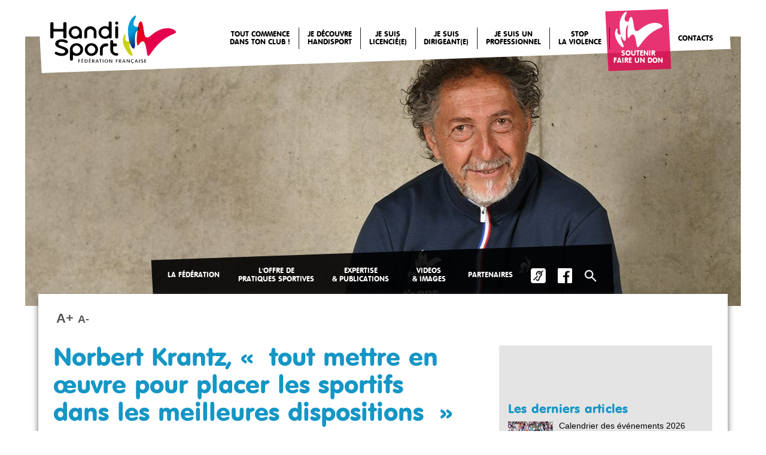

--- FILE ---
content_type: text/html; charset=UTF-8
request_url: https://www.handisport.org/norbert-krantz-tout-est-mis-en-oeuvre-pour-placer-les-sportifs-dans-les-meilleures-dispositions/
body_size: 16578
content:

<!DOCTYPE html>
<!--[if IE 7]>
<html class="ie ie7" lang="fr-FR">
<![endif]-->
<!--[if IE 8]>
<html class="ie ie8" lang="fr-FR">
<![endif]-->
<!--[if !(IE 7) | !(IE 8)  ]><!-->
<html lang="fr-FR">
<!--<![endif]-->
<head>
    <meta charset="UTF-8" />
    <title>Norbert Krantz, « tout mettre en œuvre pour placer les sportifs dans les meilleures dispositions » | Handisport.org</title>
	<link rel="stylesheet" href="https://www.handisport.org/wp-content/themes/handisport/css/bootstrap-theme.min.css">
    <link rel="stylesheet" href="https://www.handisport.org/wp-content/themes/handisport/css/bootstrap.min.css">
 	<link rel="stylesheet" href="https://www.handisport.org/wp-content/themes/handisport/css/style.css" />
    	    <!--<script src="https://www.handisport.org/wp-content/themes/handisport/js/vendor/modernizr-2.6.2.min.js"></script>-->
<script src="https://platform.twitter.com/widgets.js" async></script>
    <script src="https://www.handisport.org/wp-content/themes/handisport/js/jquery-1.9.0.min.js"></script>
    <script src="https://www.handisport.org/wp-content/themes/handisport/js/superfish.js"></script>
    <script src="https://www.handisport.org/wp-content/themes/handisport/js/main.js"></script>
    <script src="https://www.handisport.org/wp-content/themes/handisport/js/responsiveslides.min.js"></script>
    
    <script type="text/javascript">
<!--
   window.rsConf = {general: {usePost: true}};
//-->
</script>

   <!-- 
 <script src="http://f1.eu.readspeaker.com/script/7911/ReadSpeaker.js?pids=embhl" type="text/javascript"></script>
    
 -->
	<script type='text/javascript' src='https://www.handisport.org/wp-content/themes/handisport/js/colorbox/colorbox.css'></script>
    <script type='text/javascript' src='https://www.handisport.org/wp-content/themes/handisport/js/colorbox/jquery.colorbox-min.js?ver=3.8.3'></script>
   	<script src="https://www.handisport.org/wp-content/themes/handisport/js/bootstrap.min.js"></script>
</head>



<!-- Google tag (gtag.js) -->
<script async src="https://www.googletagmanager.com/gtag/js?id=G-7NBN40VLLC"></script>
<script>
  window.dataLayer = window.dataLayer || [];
  function gtag(){dataLayer.push(arguments);}
  gtag('js', new Date());

  gtag('config', 'G-7NBN40VLLC');
</script>




  <body class="post-template-default single single-post postid-104370 single-format-standard"> 
        <!--[if lt IE 7]>
            <p class="chromeframe">You are using an <strong>outdated</strong> browser. Please <a href="http://browsehappy.com/">upgrade your browser</a> or <a href="http://www.google.com/chromeframe/?redirect=true">activate Google Chrome Frame</a> to improve your experience.</p>
        <![endif]-->
        
        <!--tag hop-->
<img src="https://secure.adnxs.com/px?id=1111281&seg=17806830&t=2" width="1" height="1" />
<img src="https://bcp.crwdcntrl.net/5/c=11219/b=65596124" width="1" height="1"/>


        <!-- Add your site or application content here -->
        <div class="derotated fond blue visible-lg visible-md"></div>
        <div class="derotated fond green visible-lg visible-md"></div>
        <div class="rotated fond red visible-lg visible-md"></div>
        <div class="derotated fond purple visible-lg visible-md"></div>
        <div class="nav_bck rotated visible-lg visible-md"></div>

 

     <!-- 
   <nav class="navbar navbar-default navbar-static-top hidden-lg hidden-md bgfff" role="navigation">
			<div class="container-fluid">
				<!~~ Brand and toggle get grouped for better mobile display ~~>
				<div class="navbar-header">
				<button type="button" class="navbar-toggle" data-toggle="collapse" data-target="#bs-example-navbar-collapse-1">
					<span class="sr-only">Toggle navigation</span>
					<span class="icon-bar"></span>
					<span class="icon-bar"></span>
					<span class="icon-bar"></span>
				</button>
		  <a class="navbar-brand" href="https://www.handisport.org/"><img alt="Logo Fédération Française Handisport - Retour à l'accueil" src="https://www.handisport.org/wp-content/themes/handisport/img/logohome.png"></a>
		</div>

				<!~~ Collect the nav links, forms, and other content for toggling ~~>
				<div class="collapse navbar-collapse" id="bs-example-navbar-collapse-1">
		  <ul class="nav navbar-nav">

			<li><a href="https://www.handisport.org/bienvenue/">Tout commence<br>dans ton club !</a></li><li class="dropdown">
							  <a href="#" class="dropdown-toggle" data-toggle="dropdown">Je découvre<br />handisport <b class="caret"></b></a>
							  <ul class="dropdown-menu"><li><a href="https://www.handisport.org/rejoindrehandisport/">Pratiquer dans un club</a></li><li><a href="https://www.handisport.org/tous-les-sports/">Les sports</a></li><li><a href="https://trouvetonparasport.france-paralympique.fr/">Trouve ton parasport (CPSF)</a></li><li><a href="https://www.handisport.org/je-suis-un-parent/">Activités pour les enfants</a></li><li><a href="http://annuaire.handisport.org">Contacter mon comité handisport</a></li><li><a href="https://form.jotform.com/250553351017347">Devenir bénévole</a></li><li><a href="http://www.ffsa.asso.fr/">Handicap mental ou psychique</a></li></ul>
							</li><li class="dropdown">
							  <a href="#" class="dropdown-toggle" data-toggle="dropdown">Je suis<br />licencié(e) <b class="caret"></b></a>
							  <ul class="dropdown-menu"><li><a href="https://www.handisport.org/category/actualite/">Mon actualité handisport</a></li><li><a href="https://calendrier.handisport.org/">Mes compétitions et événements</a></li><li><a href="https://annuaire.handisport.org/">Les structures FFH autour de chez moi</a></li><li><a href="https://www.handisport.org/materiel/">M'équiper en matériel</a></li><li><a href="https://guide.handisport.org/catalogues/index.html#page/78-79">Me faire classifier</a></li><li><a href="https://www.formation-handisport.org/">Me former</a></li><li><a href="https://www.handisport.org/signalement/">Je suis victime ou témoin de violences</a></li></ul>
							</li><li class="dropdown">
							  <a href="#" class="dropdown-toggle" data-toggle="dropdown">Je suis<br>dirigeant(e) <b class="caret"></b></a>
							  <ul class="dropdown-menu"><li><a href="http://extranet.handisport.org">Mon espace extranet</a></li><li><a href="https://www.handisport.org/affiliations-licences-2025-2026/">Affiliations & Licences 2025 - 2026</a></li><li><a href="https://www.handisport.org/kitaffichesffh-rentree2025/">Kit Affiches Clubs</a></li><li><a href="https://www.handisport.org/simplifiez-la-gestion-de-votre-association-avec-helloasso/">Outils de gestion HelloAsso</a></li><li><a href="https://www.handisport.org/aides-financieres/">Aides financières et DVT</a></li><li><a href="https://www.formation-handisport.org/">Formations</a></li><li><a href="https://extranet.handisport.org/documents/ressources">Centre ressources</a></li><li><a href="https://www.handisport.org/materiel/">Matériel sportif adapté</a></li><li><a href="https://www.handisport.org/je-suis-un-club/">Violences : comment agir ?</a></li></ul>
							</li><li class="dropdown">
							  <a href="#" class="dropdown-toggle" data-toggle="dropdown">Je suis un<br />professionnel <b class="caret"></b></a>
							  <ul class="dropdown-menu"><li><a href="https://www.handisport.org/je-suis-un-moniteur-entraineur/">Moniteur/entraîneur</a></li><li><a href="https://www.handisport.org/peps/">Cadre en établissement médico social</a></li><li><a href="https://www.handisport.org/je-suis-un-enseignant/">Enseignant EPS</a></li><li><a href="https://www.handisport.org/services-communication-media/">Journaliste</a></li><li><a href="https://www.handisport.org/services-marketing-partenariat/">Devenir partenaire</a></li><li><a href="https://www.helloasso.com/associations/federation-francaise-handisport/formulaires/3">Faire un don</a></li><li><a href="https://www.handisport.org/sensibilisation-entreprises/">Organiser une sensibilisation en entreprises</a></li><li><a href="https://www.handisport.org/appel-doffres/">Appel d’offres</a></li><li><a href="https://www.handisport.org/signalement/">Lutte contre les violences et comportements déviants</a></li></ul>
							</li><li class="dropdown">
							  <a href="https://www.handisport.org/signalement/" class="dropdown-toggle" data-toggle="dropdown">STOP<BR>LA VIOLENCE <b class="caret"></b></a>
							  <ul class="dropdown-menu"><li><a href="https://www.handisport.org/signalement/">Lutte contre les violences et comportements déviants</a></li><li><a href="https://www.handisport.org/jesuisvictime/">Je suis victime</a></li><li><a href="https://www.handisport.org/je-suis-temoin/">Je suis témoin</a></li><li><a href="https://www.handisport.org/je-suis-un-club/">Je suis un club</a></li></ul>
							</li><li class="dropdown">
							  <a href="https://www.handisport.org/soutenez-handisport-faites-un-don-pour-un-sport-plus-inclusif/" class="dropdown-toggle" data-toggle="dropdown">SOUTENIR<br />FAIRE UN DON <b class="caret"></b></a>
							  <ul class="dropdown-menu"><li><a href="https://www.handisport.org/soutenez-handisport-faites-un-don-pour-un-sport-plus-inclusif/">Faire un don pour un sport plus inclusif</a></li><li><a href="https://www.helloasso.com/associations/federation-francaise-handisport/formulaires/3">Je fais un don maintenant</a></li></ul>
							</li><li class="dropdown">
							  <a href="#" class="dropdown-toggle" data-toggle="dropdown">CONTACTS <b class="caret"></b></a>
							  <ul class="dropdown-menu"><li><a href="https://www.handisport.org/standard-acces/">Contacter la fédération</a></li><li><a href="https://www.handisport.org/comite-directeur-2025-2028/">Le Comité Directeur</a></li><li><a href="https://www.handisport.org/direction-technique-nationale/">La Direction sportive</a></li><li><a href="https://www.handisport.org/direction-administrative/">Les Services généraux</a></li><li><a href="https://www.handisport.org/commissions-sportives/">Les Commissions sportives</a></li><li><a href="http://annuaire.handisport.org">Les Comités territoriaux et clubs</a></li><li><a href="https://www.handisport.org/handisport-recrute/">Handisport recrute</a></li></ul>
							</li>		  </ul>
	  
	  
	 	</div><!~~ /.navbar-collapse ~~>
  			</div><!~~ /.container-fluid ~~>
		</nav>
 -->

        <header class="visible-lg visible-md">
			<a class="logo" href="https://www.handisport.org"><img alt="Logo Fédération Française Handisport - Retour à l'accueil" src="https://www.handisport.org/wp-content/themes/handisport/img/logohome.png" /></a>
			<nav class="maxhead">
                <ul>
					<li class="menuItem "><a target="" href="https://www.handisport.org/bienvenue/">Tout commence<br>dans ton club !</a></li><li class="menuItem ">
							<a href="#">Je découvre<br />handisport</a>
							<ul class="subMenu"><li><a target="" href="https://www.handisport.org/rejoindrehandisport/">Pratiquer dans un club</a></li><li><a target="_blank" href="https://www.handisport.org/tous-les-sports/">Les sports</a></li><li><a target="_blank" href="https://trouvetonparasport.france-paralympique.fr/">Trouve ton parasport (CPSF)</a></li><li><a target="" href="https://www.handisport.org/je-suis-un-parent/">Activités pour les enfants</a></li><li><a target="_blank" href="http://annuaire.handisport.org">Contacter mon comité handisport</a></li><li><a target="_blank" href="https://form.jotform.com/250553351017347">Devenir bénévole</a></li><li><a target="_blank" href="http://www.ffsa.asso.fr/">Handicap mental ou psychique</a></li></ul>
						</li><li class="menuItem ">
							<a href="#">Je suis<br />licencié(e)</a>
							<ul class="subMenu"><li><a target="" href="https://www.handisport.org/category/actualite/">Mon actualité handisport</a></li><li><a target="_blank" href="https://calendrier.handisport.org/">Mes compétitions et événements</a></li><li><a target="_blank" href="https://annuaire.handisport.org/">Les structures FFH autour de chez moi</a></li><li><a target="" href="https://www.handisport.org/materiel/">M'équiper en matériel</a></li><li><a target="_blank" href="https://guide.handisport.org/catalogues/index.html#page/78-79">Me faire classifier</a></li><li><a target="_blank" href="https://www.formation-handisport.org/">Me former</a></li><li><a target="" href="https://www.handisport.org/signalement/">Je suis victime ou témoin de violences</a></li></ul>
						</li><li class="menuItem ">
							<a href="#">Je suis<br>dirigeant(e)</a>
							<ul class="subMenu"><li><a target="_blank" href="http://extranet.handisport.org">Mon espace extranet</a></li><li><a target="" href="https://www.handisport.org/affiliations-licences-2025-2026/">Affiliations & Licences 2025 - 2026</a></li><li><a target="" href="https://www.handisport.org/kitaffichesffh-rentree2025/">Kit Affiches Clubs</a></li><li><a target="" href="https://www.handisport.org/simplifiez-la-gestion-de-votre-association-avec-helloasso/">Outils de gestion HelloAsso</a></li><li><a target="" href="https://www.handisport.org/aides-financieres/">Aides financières et DVT</a></li><li><a target="_blank" href="https://www.formation-handisport.org/">Formations</a></li><li><a target="_blank" href="https://extranet.handisport.org/documents/ressources">Centre ressources</a></li><li><a target="" href="https://www.handisport.org/materiel/">Matériel sportif adapté</a></li><li><a target="" href="https://www.handisport.org/je-suis-un-club/">Violences : comment agir ?</a></li></ul>
						</li><li class="menuItem ">
							<a href="#">Je suis un<br />professionnel</a>
							<ul class="subMenu"><li><a target="" href="https://www.handisport.org/je-suis-un-moniteur-entraineur/">Moniteur/entraîneur</a></li><li><a target="" href="https://www.handisport.org/peps/">Cadre en établissement médico social</a></li><li><a target="" href="https://www.handisport.org/je-suis-un-enseignant/">Enseignant EPS</a></li><li><a target="" href="https://www.handisport.org/services-communication-media/">Journaliste</a></li><li><a target="" href="https://www.handisport.org/services-marketing-partenariat/">Devenir partenaire</a></li><li><a target="_blank" href="https://www.helloasso.com/associations/federation-francaise-handisport/formulaires/3">Faire un don</a></li><li><a target="" href="https://www.handisport.org/sensibilisation-entreprises/">Organiser une sensibilisation en entreprises</a></li><li><a target="" href="https://www.handisport.org/appel-doffres/">Appel d’offres</a></li><li><a target="" href="https://www.handisport.org/signalement/">Lutte contre les violences et comportements déviants</a></li></ul>
						</li><li class="menuItem ">
							<a href="https://www.handisport.org/signalement/">STOP<BR>LA VIOLENCE</a>
							<ul class="subMenu"><li><a target="" href="https://www.handisport.org/signalement/">Lutte contre les violences et comportements déviants</a></li><li><a target="" href="https://www.handisport.org/jesuisvictime/">Je suis victime</a></li><li><a target="" href="https://www.handisport.org/je-suis-temoin/">Je suis témoin</a></li><li><a target="" href="https://www.handisport.org/je-suis-un-club/">Je suis un club</a></li></ul>
						</li><li class="menuItem boutiqueRed">
							<a href="https://www.handisport.org/soutenez-handisport-faites-un-don-pour-un-sport-plus-inclusif/">SOUTENIR<br />FAIRE UN DON</a>
							<ul class="subMenu"><li><a target="" href="https://www.handisport.org/soutenez-handisport-faites-un-don-pour-un-sport-plus-inclusif/">Faire un don pour un sport plus inclusif</a></li><li><a target="_blank" href="https://www.helloasso.com/associations/federation-francaise-handisport/formulaires/3">Je fais un don maintenant</a></li></ul>
						</li><li class="menuItem ">
							<a href="#">CONTACTS</a>
							<ul class="subMenu"><li><a target="" href="https://www.handisport.org/standard-acces/">Contacter la fédération</a></li><li><a target="" href="https://www.handisport.org/comite-directeur-2025-2028/">Le Comité Directeur</a></li><li><a target="" href="https://www.handisport.org/direction-technique-nationale/">La Direction sportive</a></li><li><a target="" href="https://www.handisport.org/direction-administrative/">Les Services généraux</a></li><li><a target="" href="https://www.handisport.org/commissions-sportives/">Les Commissions sportives</a></li><li><a target="_blank" href="http://annuaire.handisport.org">Les Comités territoriaux et clubs</a></li><li><a target="" href="https://www.handisport.org/handisport-recrute/">Handisport recrute</a></li></ul>
						</li>               	</ul>
            </nav>
		</header>

		<div class="header_after"></div>
		
		
		
<div class="container_slider pageHead">
	<img src="https://www.handisport.org/wp-content/uploads/2023/05/norbert-krantz-1200x450.jpg">
</div>



<div class="speed_access visible-lg visible-md">
		<ul id="menu-submenu" class="menu">
			<li>
                                <a href="#">La Fédération</a>
                                <ul class="subMenu"><li><a target="" href="https://www.handisport.org/presentation/">Présentation, valeurs et missions</a></li><li><a target="" href="https://www.handisport.org/la-strategie-inclusive-de-la-ffh/">Première fédération inclusive de France</a></li><li><a target="" href="https://www.handisport.org/comite-directeur-2025-2028/">Comité Directeur 2025-2028</a></li><li><a target="" href="https://www.handisport.org/commissions/">Commissions fédérales transverses</a></li><li><a target="" href="https://www.handisport.org/commissions-sportives/">Commissions fédérales sportives</a></li><li><a target="" href="https://www.handisport.org/assemblee-generale-federale/">Assemblées générales fédérales</a></li><li><a target="" href="https://www.handisport.org/textes-officiels/">Textes officiels et de référence</a></li><li><a target="" href="https://www.handisport.org/mouvement-paralympique/">Mouvement Paralympique</a></li><li><a target="" href="https://www.handisport.org/antidopage/">Lutte contre le dopage</a></li><li><a target="" href="https://www.handisport.org/les-medailles-du-merite-federal/">Médailles du Mérite Fédéral</a></li></ul>
                            </li><li>
                                <a href="#">L'OFFRE DE<br />PRATIQUES SPORTIVES</a>
                                <ul class="subMenu"><li><a target="" href="https://www.handisport.org/tous-les-sports/">Toutes nos disciplines sportives</a></li><li><a target="" href="https://www.handisport.org/loffre-sportive-jeunes/">Enfants & jeunes</a></li><li><a target="" href="https://www.handisport.org/peps/">Etablissements médico-sociaux</a></li><li><a target="" href="https://www.handisport.org/sports-de-nature/">Sports de nature & Outdoor</a></li><li><a target="" href="https://www.handisport.org/le-handisport-sante/">HandiSport-Santé</a></li><li><a target="" href="https://www.handisport.org/performance/">Haut-niveau</a></li><li><a target="" href="https://www.handisport.org/handisport-sinvite-chez-vous/">Activités digitales à la maison</a></li></ul>
                            </li><li>
                                <a href="#">EXPERTISE<br />& PUBLICATIONS</a>
                                <ul class="subMenu"><li><a target="_blank" href="https://extranet.handisport.org/documents/ressources">Centre Ressources</a></li><li><a target="_blank" href="https://www.dicosports-lsf.org/">DicoSport LSF</a></li><li><a target="" href="https://www.handisport.org/les-publications-des-experts/">Collections des Experts</a></li><li><a target="" href="https://www.handisport.org/la-mallette-pedagogique/">Mallette pédagogique</a></li><li><a target="_blank" href="https://www.handisport-lemag.org/">Archives Handisport Le Mag'</a></li><li><a target="" href="https://www.handisport.org/historique/">Historique</a></li><li><a target="" href="https://www.handisport.org/etudes-scolaires-travaux-scientifiques/">Recherches & travaux scientifiques</a></li><li><a target="" href="https://www.handisport.org/eleves-enseignants/">Élèves & enseignants</a></li></ul>
                            </li><li>
                                <a href="#">VIDEOS<br />& IMAGES</a>
                                <ul class="subMenu"><li><a target="_blank" href="https://www.flickr.com/photos/handisport/albums">Photothèque</a></li><li><a target="_blank" href="http://videos.handisport.org">Vidéothèque</a></li><li><a target="_blank" href="https://www.youtube.com/channel/UC9BlkP6OfRot4cjI531LgqA">YouTube Handisport officiel</a></li><li><a target="_blank" href="https://handisport-studio.tv/">Handisport-Studio.tv</a></li><li><a target="" href="https://extranet.handisport.org/documents/ressources">Centre Ressources</a></li><li><a target="" href="https://www.dicosports-lsf.org/">DicoSport LSF</a></li><li><a target="" href="https://www.handisport.org/charte-graphique-ffh/">Logo & Charte graphique</a></li></ul>
                            </li><li>
                                <a href="#">PARTENAIRES</a>
                                <ul class="subMenu"><li><a target="" href="https://www.handisport.org/nos-partenaires/">Nos partenaires</a></li><li><a target="" href="https://www.handisport.org/les-conventions-avec-les-federations-homologues/">Les conventions avec les fédérations homologues</a></li><li><a target="" href="https://www.handisport.org/associations-handicaps/">Associations nationales & handicaps</a></li><li><a target="" href="https://www.handisport.org/emploi-et-formation/">Handisport emploi et formation</a></li><li><a target="_blank" href="https://www.sports.gouv.fr/">Ministère des Sports et des Jeux Olympiques et Paralympiques</a></li><li><a target="_blank" href="https://www.agencedusport.fr/">Agence Nationale du Sport</a></li><li><a target="" href="https://www.handisport.org/services-marketing-partenariat/">Devenir partenaire</a></li><li><a target="" href="https://www.helloasso.com/associations/federation-francaise-handisport/formulaires/3">Faire un don</a></li></ul>
                            </li><li><a target="" href="http://www.handisport.org/acceo-sourds/"><img src="http://www.handisport.org/wp-content/uploads/2015/03/acceo-blanc.png" alt="Accéder au service ACCEO, pour les personnes sourdes et malentendantes"  class="acceo-nav" title="Accéder au service ACCEO, pour les personnes sourdes et malentendantes" /></a></li><li><a target="" href="https://www.facebook.com/ffhandisport"><img src="http://www.handisport.org/wp-content/uploads/2015/03/facebook-white.png" target="_blank" class="fb-nav" title="Facebook : compte officiel FF Handisport"  alt="Facebook : compte officiel FF Handisport" /></a></li><li>
                                <a href="#"><img class="speed_access_search" src="http://www.handisport.org/wp-content/themes/handisport/img/loop.png" alt=« Effectuer une recherche sur le site en cliquant ici /></a>
                                <ul class="subMenu"><li><a target="" href=""><form role="search" method="get" id="searchform" action="http://www.handisport.org"> <input type="text" value="" name="s" id="s" /> </form></a></li></ul>
                            </li>         </ul>

    </div><!-- .speed_access -->

<script type="text/javascript">
$(document).ready(function() {
console.log($("header").width());
$("header:after").width($("header").width());
$("#searchform").parent().attr('href', 'javascript:;');
$("#searchform").parent().parent().parent().css('margin-left', '-50px');
$("#searchform input").css('width', '100%').attr('placeholder', 'Rechercher');
});
</script>


<!-- 
<div class="tokyo">
<a target="_blank" href="https://www.handisport.org/signalement/">
<img alt="Signalement de violence" src="https://www.handisport.org/wp-content/uploads/2023/11/STOP-violences.png"></a></div>
 -->



	<div class="containerBottom">
		<!-- 
<div class="cnosf"><a href="http://franceolympique.com/index.phtml" target="_blank"><img src="https://www.handisport.org/wp-content/uploads/2015/09/JEREVEDESJEUX_Pastille_2024.png" alt="CNOSF"/></a></div>
		
 --><div class="typo-social">
			<div class="enlarge rs_skip">
				<span id="aPlus" title="Agrandir le texte">A+</span><span id="aMoins" title="Réduire le texte">A-</span>
			</div>
			<!--<div id="acceo-top">
				<a href="https://www.handisport.org/acceo-sourds/" title="Accéder au service ACCEO">
					<img src="https://www.handisport.org/wp-content/uploads/2015/03/acceo-top.png" alt="Accéder au service ACCEO"/>
				</a>
			</div>-->
	
			<!-- 
<div id="readspeaker_button1" class="rs_skip rsbtn rs_preserve">
    			<a rel="nofollow" class="rsbtn_play" accesskey="L" title="Ecoutez le texte avec ReadSpeaker" href="http://app.readspeaker.com/cgi-bin/rsent?customerid=7911&amp;lang=fr_fr&amp;&readclass=containerBottom&amp;url=http%3A%2F%2Fhandisport.org%2Fnorbert-krantz-tout-est-mis-en-oeuvre-pour-placer-les-sportifs-dans-les-meilleures-dispositions%2F">
        			<span class="rsbtn_left rsimg rspart"><span class="rsbtn_text"><span>Ecoutez</span></span></span>
        			<span class="rsbtn_right rsimg rsplay rspart"></span>
   				 </a>
			</div>
 -->
			<div class="clear"></div>
		</div><!-- .typo-social -->
			

	<section class="col-md-8 post blue">
		<h1 class="entry-title blue" id="titlePage">Norbert Krantz, « tout mettre en œuvre pour placer les sportifs dans les meilleures dispositions »</h1>
		<span class="date-actu">5 mai 2023</span>
				
		<address class="chapeau" title="">La saison estivale est lancée et de nombreuses échéances attendent le collectif Bleu Handisport. De nombreuses compétitions de référence attendent les staffs et les sportifs. Norbert Krantz, manager de la haute performance nous explique son rôle, ses missions et les enjeux à venir en vue de préparer les Jeux de Paris et d’y performer.</address>
<p style="font-weight: 400;"><strong><br />
<span style="color: #428bca;">Bonjour Norbert, peux-tu te présenter et revenir sur ton parcours professionnel ? </span></strong><span style="color: #428bca;">  </span><br />
<em>Norbert Krantz :</em> J&rsquo;occupe la fonction de manager de la haute performance à la Fédération Française Handisport. Nommé par le Directeur Technique National, je suis chargé d’optimiser le nombre de médailles d’or que l’on pourrait gagner aux Jeux de Paris 2024.</p>
<p style="font-weight: 400;">J’ai fait mes premières armes comme Professeur d&rsquo;EPS, mais je me suis très vite investi dans le domaine de l&rsquo;entraînement, comme entraîneur de club (athlétisme) puis plus tard, comme préparateur physique (rugby). Parallèlement et durant tout ce temps, j&rsquo;ai poursuivi mes études.  Je suis aujourd&rsquo;hui titulaire d&rsquo;une Agrégation d&rsquo;EPS, d&rsquo;un Doctorat STAPS, du Diplôme de l&rsquo;INSEP… </p>
<div id="attachment_104411" style="width: 551px" class="wp-caption alignnone"><a href="https://www.handisport.org/wp-content/uploads/2023/05/DSC6372.jpg" target="_blank" data-rel="lightbox-gallery-0" data-rl_title="" data-rl_caption="" title=""><img aria-describedby="caption-attachment-104411" decoding="async" class="wp-image-104411 " src="https://www.handisport.org/wp-content/uploads/2023/05/DSC6372.jpg" alt="" width="541" height="361" srcset="https://www.handisport.org/wp-content/uploads/2023/05/DSC6372.jpg 1200w, https://www.handisport.org/wp-content/uploads/2023/05/DSC6372-68x45.jpg 68w, https://www.handisport.org/wp-content/uploads/2023/05/DSC6372-320x215.jpg 320w, https://www.handisport.org/wp-content/uploads/2023/05/DSC6372-675x450.jpg 675w" sizes="(max-width: 541px) 100vw, 541px" /></a><p id="caption-attachment-104411" class="wp-caption-text">Norbert Krantz © D. Echelard</p></div>
<p style="font-weight: 400;">Sur le plan des responsabilités, j&rsquo;ai assumé différents rôles comme assistant conseil auprès des acteurs du haut niveau, formateur de cadres, responsable de l&rsquo;Unité d&rsquo;Aide à la performance à l&rsquo;INSEP. Ma dernière fonction avant de rejoindre la FFH consistait à mettre en place les accompagnements nécessaires à la préparation des 28 équipes de France présentes sur site : préparation physique, réathlétisation, préparation mentale, nutrition, récupération, etc. Je suis également l&rsquo;auteur de 9 ouvrages dans le domaine du sport.</p>
<p style="font-weight: 400;"><span style="color: #428bca;"><strong>Comment et quand es-tu rentré dans le mouvement handisport ? <br />
</strong></span><em>N. K :</em> Je n’aurais jamais imaginé rejoindre le mouvement handisport car j’occupais un poste intéressant à l’INSEP qui, je le pensais, m’aurait mené jusqu’à la retraite. Pierrick Giraudeau (directeur de la performance à l’époque) est venu me trouver pour savoir si je voulais bien rejoindre le mouvement handisport pour occuper le poste de directeur des équipes de France. Après quelques semaines de réflexion, j’ai décidé de me lancer ce défi, qui me passionne toujours autant. J’ai senti qu’il y avait plein de choses à faire et j’ai eu envie de faire progresser toute la communauté du handisport vers le haut niveau.   </p>
<p style="font-weight: 400;"><span style="color: #428bca;"><strong>Tu es responsable de la haute performance, quels sont tes grands axes de mission ? </strong>  <br />
</span><em>N. K :</em> En adéquation avec le DTN, je suis responsable du programme « Gagner l’or ». Il s’agît de faire en sorte que la France, puisse augmenter son capital médailles et démontre sa capacité à remporter l&rsquo;Or (7 médailles d’or à Tokyo sur 41 médailles au total). Je suis également chargé d’un autre processus, nommé « manager l’or ». Ce processus s’adresse aux managers des disciplines afin qu&rsquo;ils réfléchissent à des questions liées à la façon dont ils managent « leurs troupes » (autoévaluation et évaluation par un pair, points à travailler, etc.).</p>
<p style="font-weight: 400;">Dans un autre domaine, je réponds à des besoins divers qui s&rsquo;expriment dans le domaine de la formation, ou dans celui de l&rsquo;outillage technologique (utilisation par exemple de l&rsquo;outil d&rsquo;analyse vidéo Dartfish). Enfin, je visite régulièrement les équipes i<em>n situ</em> (lors de stages ou de compétitions) pour me faire une idée de la fluidité de fonctionnement entre tous les acteurs et déterminer les axes de travail pour ajuster les réponses aux besoins qui s&rsquo;expriment dans le cadre des pratiques de très haut niveau.  </p>
<h3 class="maj">« Tout est mis en œuvre pour placer les sportifs dans les meilleures dispositions possibles. »</h3>
<p style="font-weight: 400;"><span style="color: #428bca;"><strong>Comment se matérialise l’accompagnement vers l’or ? </strong>  </span><br />
<em>N. K :</em> Les sportifs identifiés comme médaillables et titrables, au nombre de 64, remplissent chaque année un Plan de Performance Individuel (PPI) dans lequel sont précisés les objectifs, la façon dont la programmation d’entraînement va être conduite, les outils qui vont servir à l’évaluation, l’accompagnement dont ils disposent, les besoins nécessaires à l’accomplissement de leur préparation&#8230; Le document est signé par tous les acteurs concernés ; il fait office de référence pour l’année en cours. Parallèlement, une série d’entretiens périodiques est organisée avec chaque sportif, en présence des acteurs principaux, afin d’optimiser de façon totalement individuelle et personnalisée la préparation aux grandes échéances dont celle des Jeux. Des entretiens d’une heure chacun, relativement confidentiels, qui permettent d’aller au-delà des apparences et qui, lorsque la confiance est bien instituée, de traiter en profondeur certaines questions. Un bilan est dressé à la fin de chaque cycle de travail et de compétition.    </p>
<p style="font-weight: 400;"><span style="color: #428bca;"><strong>Comment cible-t-on un athlète en capacité d’aller chercher l’or ? </strong>  <br />
</span><em>N. K :</em> Dans le mouvement handisport, c’est assez différent du champ valide car on peut assister à des carrières qui explosent rapidement soit parce que le sportif ne s’était pas encore fait connaitre, soit parce qu’il ne bénéficiait pas d’une bonne classification. Récemment, on a eu l’exemple d’une pongiste qui est devenue championne du monde après quelques petites années de pratique.</p>
<p style="font-weight: 400;">Nos critères sont les résultats bruts dans des compétitions de référence (plus haut niveau de concurrence), mais nous travaillons également sur des critères plus qualitatifs comme l’écart à la performance, qui est l’écart avec le ou la meilleur(e) dans la discipline. C’est ainsi qu’on peut finir deuxième mais rester à plusieurs minutes du premier en cyclisme et ainsi n&rsquo;avoir aucune chance de combler l’écart alors qu’à l’inverse, on peut finir 4 ou 5<sup>ème</sup> mais seulement à quelques dixièmes du premier.</p>
<p style="font-weight: 400;">D’autres critères du même genre sont pris en compte : la dynamique de progrès (voir si le sportif évolue positivement, stagne ou régresse) ou encore la stabilité de la réponse, il s’agit de voir si le sportif est en mesure de récidiver ses bonnes performances. </p>
<p><span style="color: #428bca;"><strong>Comment évalues-tu l’accompagnement mis en place pour la cellule haute performance ? </strong>  </span><br />
<em>N. K :</em> Tous les sportifs ont tiré profit des accompagnements que l’on a mis à leur service ainsi que leurs entraineurs qui sont montés en compétences de façon progressive. Le processus de professionnalisation est en œuvre. Il le fallait compte tenu de la montée en puissance de la concurrence qui ne laisse plus aucune place à l’improvisation. En tout cas, à notre niveau, tout est mis en œuvre pour placer les sportifs dans les meilleures dispositions possibles. Notre adage est celui-ci : sans peur, ni regret.</p>
<p style="font-weight: 400;"><span style="color: #428bca;"><strong>On parle souvent des « Maisons Régionales de la Performance (MRP), comment contribuent-elles à la quête d’une médaille paralympique ? </strong> </span> <br />
<em>N. K :</em> On parlait des besoins spécifiques des sportifs que l’on essaie de traiter au niveau local, c’est-à-dire, là où vit le sportif et/ou là où il s’entraîne. L’ANS a souhaité que les CREPS et autres établissements assimilés se mobilisent pour répondre à cette demande, en complémentarité avec la FFH<strong>. </strong> On met à notre disposition toutes sortes de compétences : préparateurs physiques et mentaux, chercheurs, médecins et kinésithérapeutes (récupération) ainsi que d’autres services. Tout ce monde-là est mis au service des projets de haute performance pour répondre aux besoins exprimés par les 43 sportifs tagués « Cercle Haute Performance » mais également par les 21 sportifs tagués « Cellule Perf 24 » (forts outsiders). Ces actions sont initiées et coordonnées par les managers disciplinaires et par les entraîneurs personnels des sportifs concernés. C’est un service qui évite la fatigue due à de trop longs déplacements, qui annihile le travail à distance et permet ainsi un meilleur suivi du sportif.   </p>
<h3 class="maj">« Pour 2024, notre ambition est de gagner 18 médailles d’or »</h3>
<p style="font-weight: 400;"><span style="color: #428bca;"><strong>Peux-tu nous faire un résumé des résultats des derniers Jeux et les ambitions à venir pour 2024 ? </strong>  <br />
</span><em>N. K :</em> Le nombre de médailles à Tokyo a dépassé nos espérances (41 médailles contre 21 à Rio) mais nous avons été en difficulté sur le gain des médailles d’Or (7 contre 6 à Rio). Nous avons représenté au total 74% des médailles gagnées par la France dans le champ paralympique. En 2021, nous avions 31 sportifs considérés comme titrables et médaillables ; en 2022-23, nous en avons 43. Cela représente un gain quantitatif et qualitatif très important.   </p>
<p style="font-weight: 400;"><strong>Pour 2024, notre ambition est de gagner 18 médailles d’or, soit 11 de plus qu’à Tokyo</strong>. Je suis optimiste sur notre capacité à relever ce défi, car en 2022, nous avons remporté 13 breloques d’or dans des épreuves du programme Paralympique, à l’occasion de quelques Championnats du monde, en sachant que tous les sports n’ont pas eu l’occasion de se confronter dans une compétition majeure (athlétisme, escrime, haltérophilie…).  </p>
<p style="font-weight: 400;"><span style="color: #428bca;"><strong>Les Jeux de Paris vont occasionner une sur-sollicitation des médias. Est-ce quelque chose que vous travaillez et sur lesquels vous mettez en garde les athlètes ? </strong>  <br />
</span><em>N. K :</em> On va y faire attention. On sait que certains sportifs auront besoin d’un accompagnement pour rester focus sur la compétition et ne pas succomber à la pression (notion de stress négatif) ; d’un autre côté, il ne faut pas négliger la plus-value apportée par la présence de supporters dans l’environnement du sportif, et ce afin de pouvoir profiter de ce que l’on désigne sous le Home advantage. A l’instar de notre équipe de France de rugby-fauteuil qui a su parfaitement tirer profit du public, pour <a href="https://www.handisport.org/euro-rugby-la-france-sinstalle-sur-le-toit-de-leurope/" target="_blank" rel="noopener">remporter le titre de Championnat d’Europe à domicile</a>, en 2022. J’ai confiance en nos sportifs, car ils sont capables de relever ce genre de challenge, comme ce fut le cas à Tokyo. De manière générale, je trouve qu’ils ont « la tête bien faite ».    </p>
<p style="font-weight: 400;"><span style="color: #428bca;"><strong>Pour conclure, trois mots pour définir les Jeux de Paris ? </strong>  </span><br />
<em>N. K :</em> Spectaculaire (à voir absolument), réussite (venir encourager) et humanité (toujours respecter les autres) ! </p>
<p><span style="color: #787878;">Rédaction : R. Daguerre</span></p>
<hr />
<h2 class="red">À lire aussi</h2>
<p class="boutons-liens"><a href="https://www.handisport.org/pratique-sportive-bien-choisir-son-materiel/" target="_blank" rel="noopener">Pratique sportive, bien choisir son matériel</a></p>
<p class="boutons-liens"><a href="https://www.bleushandisport.com" target="_blank" rel="noopener">Découvrez le site bleushandisport</a></p>
<p class="boutons-liens"><a href="https://www.handisport.org/escarre-une-surveillance-permanente/" target="_blank" rel="noopener">Escarre, une surveillance permanente</a></p>

								
		<div class="catDuPost">
			<b>Autres articles sur ce thème :</b>
			<a href="https://www.handisport.org/category/actualite/">Actualité</a> / <a href="https://www.handisport.org/category/haut-niveau/">Haut niveau</a>		</div><!-- .catDuPost -->
		
		

				
						
		

				<span class="border-top">
			<!-- Simple Share Buttons Adder (8.5.0) simplesharebuttons.com --><div class="ssba-classic-2 ssba ssbp-wrap aligncenter ssbp--theme-1"><div style="text-align:left"><span class="ssba-share-text">Share this...</span><br/><a data-site="facebook" class="ssba_facebook_share ssba_share_link" href="https://www.facebook.com/sharer.php?t=Norbert Krantz, « tout mettre en œuvre pour placer les sportifs dans les meilleures dispositions »&u=https://handisport.org/norbert-krantz-tout-est-mis-en-oeuvre-pour-placer-les-sportifs-dans-les-meilleures-dispositions/"  target=_blank  style="color:; background-color: ; height: 48px; width: 48px; " ><img src="https://www.handisport.org/wp-content/plugins/simple-share-buttons-adder/buttons/somacro/facebook.png" style="width: 35px;" title="facebook" class="ssba ssba-img" alt="Share on facebook" /><div title="Facebook" class="ssbp-text">Facebook</div></a><a data-site="pinterest" class="ssba_pinterest_share ssba_share_link" href="https://pinterest.com/pin/create/button/?description=Norbert Krantz, « tout mettre en œuvre pour placer les sportifs dans les meilleures dispositions »&media=&url=https://handisport.org/norbert-krantz-tout-est-mis-en-oeuvre-pour-placer-les-sportifs-dans-les-meilleures-dispositions/"  target=_blank  style="color:; background-color: ; height: 48px; width: 48px; " ><img src="https://www.handisport.org/wp-content/plugins/simple-share-buttons-adder/buttons/somacro/pinterest.png" style="width: 35px;" title="pinterest" class="ssba ssba-img" alt="Share on pinterest" /><div title="Pinterest" class="ssbp-text">Pinterest</div></a><a data-site="twitter" class="ssba_twitter_share ssba_share_link" href="https://twitter.com/intent/tweet?text=Norbert Krantz, « tout mettre en œuvre pour placer les sportifs dans les meilleures dispositions »&url=https://handisport.org/norbert-krantz-tout-est-mis-en-oeuvre-pour-placer-les-sportifs-dans-les-meilleures-dispositions/&via="  target=_blank  style="color:; background-color: ; height: 48px; width: 48px; " ><img src="https://www.handisport.org/wp-content/plugins/simple-share-buttons-adder/buttons/somacro/twitter.png" style="width: 35px;" title="twitter" class="ssba ssba-img" alt="Share on twitter" /><div title="Twitter" class="ssbp-text">Twitter</div></a><a data-site="linkedin" class="ssba_linkedin_share ssba_share_link" href="https://www.linkedin.com/shareArticle?title=Norbert Krantz, « tout mettre en œuvre pour placer les sportifs dans les meilleures dispositions »&url=https://handisport.org/norbert-krantz-tout-est-mis-en-oeuvre-pour-placer-les-sportifs-dans-les-meilleures-dispositions/"  target=_blank  style="color:; background-color: ; height: 48px; width: 48px; " ><img src="https://www.handisport.org/wp-content/plugins/simple-share-buttons-adder/buttons/somacro/linkedin.png" style="width: 35px;" title="linkedin" class="ssba ssba-img" alt="Share on linkedin" /><div title="Linkedin" class="ssbp-text">Linkedin</div></a></div></div>			<span id="totop"><a href="#">haut de page</a></span>
		</span>
	</section>



	<aside class="col-md-4 blue">
		
	
			<div class="widget_text col-md-4"><div class="textwidget custom-html-widget"></div></div>			    <!--RELATED POSTS SIDEBAR GENERALE-->
					<div id="related_news" class="clear"><h2>Les derniers articles</h2><ul>
					<li><div class="relatedthumb"><a href="https://www.handisport.org/calendrier-des-evenements-2026/" rel="bookmark" title="Calendrier des événements 2026"><img width="75" height="28" src="https://www.handisport.org/wp-content/uploads/2026/01/Banner_1200x450-4-75x28.jpg" class="attachment-thumbnail size-thumbnail wp-post-image" alt="" decoding="async" loading="lazy" srcset="https://www.handisport.org/wp-content/uploads/2026/01/Banner_1200x450-4-75x28.jpg 75w, https://www.handisport.org/wp-content/uploads/2026/01/Banner_1200x450-4-320x120.jpg 320w, https://www.handisport.org/wp-content/uploads/2026/01/Banner_1200x450-4.jpg 1200w" sizes="(max-width: 75px) 100vw, 75px" /></a></div>
					<div class="relatedcontent contentSport">
					<h3><a href="https://www.handisport.org/calendrier-des-evenements-2026/" rel="bookmark" title="Calendrier des événements 2026">Calendrier des événements 2026</a></h3>
					
					</div>
					<div class="clear"></div>
					</li>
					
					
					<li><div class="relatedthumb"><a href="https://www.handisport.org/nolt-nouvel-equipementier-officiel/" rel="bookmark" title="NOLT, nouvel équipementier officiel"><img width="75" height="28" src="https://www.handisport.org/wp-content/uploads/2026/01/1200x500-pixels-1200-x-500-px-13-75x28.jpg" class="attachment-thumbnail size-thumbnail wp-post-image" alt="" decoding="async" loading="lazy" srcset="https://www.handisport.org/wp-content/uploads/2026/01/1200x500-pixels-1200-x-500-px-13-75x28.jpg 75w, https://www.handisport.org/wp-content/uploads/2026/01/1200x500-pixels-1200-x-500-px-13-320x120.jpg 320w, https://www.handisport.org/wp-content/uploads/2026/01/1200x500-pixels-1200-x-500-px-13.jpg 1200w" sizes="(max-width: 75px) 100vw, 75px" /></a></div>
					<div class="relatedcontent contentSport">
					<h3><a href="https://www.handisport.org/nolt-nouvel-equipementier-officiel/" rel="bookmark" title="NOLT, nouvel équipementier officiel">NOLT, nouvel équipementier officiel</a></h3>
					
					</div>
					<div class="clear"></div>
					</li>
					
					
					<li><div class="relatedthumb"><a href="https://www.handisport.org/un-risque-de-validisme-institutionnel/" rel="bookmark" title="Un risque de validisme institutionnel ?"><img width="75" height="31" src="https://www.handisport.org/wp-content/uploads/2026/01/UNE-handisport.org-61-75x31.jpg" class="attachment-thumbnail size-thumbnail wp-post-image" alt="" decoding="async" loading="lazy" srcset="https://www.handisport.org/wp-content/uploads/2026/01/UNE-handisport.org-61-75x31.jpg 75w, https://www.handisport.org/wp-content/uploads/2026/01/UNE-handisport.org-61-320x133.jpg 320w, https://www.handisport.org/wp-content/uploads/2026/01/UNE-handisport.org-61-1080x450.jpg 1080w, https://www.handisport.org/wp-content/uploads/2026/01/UNE-handisport.org-61.jpg 1200w" sizes="(max-width: 75px) 100vw, 75px" /></a></div>
					<div class="relatedcontent contentSport">
					<h3><a href="https://www.handisport.org/un-risque-de-validisme-institutionnel/" rel="bookmark" title="Un risque de validisme institutionnel ?">Un risque de validisme institutionnel ?</a></h3>
					
					</div>
					<div class="clear"></div>
					</li>
					
					</ul></div>					<!--END RELATED POSTS SIDEBAR GENERALE-->
<div class="catDuPost">
					<a href="https://www.handisport.org/category/actualite/">VOIR TOUS LES ARTICLES</a>
					</div>
		</aside>


	<footer class="rs_skip">
		<div class="home foot" >
			<div class="footerWidget">			<div class="textwidget"><div id="fede"><h3>Fédération Française Handisport</h3>
42 rue Louis Lumière - 75020 PARIS<br />
Tél. 01 40 31 45 01</div>
<h5>Première fédération inclusive de France<br /><br />
Reconnue d’utilité publique<br />Délégation du Ministère des sports</h5></div>
		</div><div class="footerWidget">			<div class="textwidget"><div id="acceo">
<a href="http://www.handisport.org/acceo-sourds"><img src="http://www.handisport.org/wp-content/uploads/2015/03/acceo.jpg" alt="Logo ACCEO"/></a>
<h3>acceo</h3>
Personnes sourdes<br /> et malentendantes
</div>
<div class="maj">
<a href="http://www.handisport.org/mentions-legales">Mentions légales</a><br/>
<a href="http://www.handisport.org/rgpd">Politique de protection des données (RGPD)</a><br/><a href="http://www.handisport.org/accessibilite-numerique">Accessibilité numérique (RGAA)</a><br/>
</div> 
</div>
		</div><div class="footerWidget"><div class="menu-footer-3-container"><ul id="menu-footer-3" class="menu"><li id="menu-item-2311" class="menu-item menu-item-type-post_type menu-item-object-page menu-item-2311"><a href="https://www.handisport.org/tous-les-sports/">Nos disciplines sportives</a></li>
<li id="menu-item-2310" class="menu-item menu-item-type-custom menu-item-object-custom menu-item-2310"><a target="_blank" rel="noopener" href="https://annuaire.handisport.org">TROUVER UN CLUB</a></li>
<li id="menu-item-2312" class="menu-item menu-item-type-custom menu-item-object-custom menu-item-2312"><a target="_blank" rel="noopener" href="https://extranet.handisport.org/events/calendar">CALENDRIER OFFICIEL</a></li>
<li id="menu-item-2308" class="menu-item menu-item-type-custom menu-item-object-custom menu-item-2308"><a target="_blank" rel="noopener" href="https://extranet.handisport.org/">EXTRANET</a></li>
</ul></div></div><div class="footerWidget">			<div class="textwidget"><div class="handisocial">

<a class="button_facebook at300b" title="Facebook / compte officiel FF Handisport" href="https://www.facebook.com/ffhandisport" target="_blank" rel="noopener">
<img border="0" alt="Partager sur Facebook" src="http://www.handisport.org/wp-content/uploads/2015/07/facebook.png"></a>
<div class="atclear"></div>

<a href="https://www.flickr.com/photos/handisport/albums" title=" Flickr / compte officiel FF Handisport" target="_blank" class="button_instagram at300b" rel="noopener">
<img border="0"  alt="Voir nos photos" src="http://www.handisport.org/wp-content/uploads/2015/07/flickr.png"></a>

<a href="http://videos.handisport.org" title="Vimeo / compte officiel FF Handisport" target="_blank" class="button_youtube at300b" rel="noopener">
<img border="0" alt="Vidéos" src="http://www.handisport.org/wp-content/uploads/2015/07/vimeo.png"></a>
<div class="clear"></div>
</div>

<h3 class="newshome">La Newsletter</h3>
  

  
  <div id="mailpoet_form_1" class="mailpoet_form mailpoet_form_shortcode">
    <style type="text/css">.mailpoet_hp_email_label{display:none;}#mailpoet_form_1 .mailpoet_form {  }
#mailpoet_form_1 .mailpoet_paragraph { line-height: 20px; }
#mailpoet_form_1 .mailpoet_segment_label, #mailpoet_form_1 .mailpoet_text_label, #mailpoet_form_1 .mailpoet_textarea_label, #mailpoet_form_1 .mailpoet_select_label, #mailpoet_form_1 .mailpoet_radio_label, #mailpoet_form_1 .mailpoet_checkbox_label, #mailpoet_form_1 .mailpoet_list_label, #mailpoet_form_1 .mailpoet_date_label { display: block; font-weight: bold; }
#mailpoet_form_1 .mailpoet_text, #mailpoet_form_1 .mailpoet_textarea, #mailpoet_form_1 .mailpoet_select, #mailpoet_form_1 .mailpoet_date_month, #mailpoet_form_1 .mailpoet_date_day, #mailpoet_form_1 .mailpoet_date_year, #mailpoet_form_1 .mailpoet_date { display: block; }
#mailpoet_form_1 .mailpoet_text, #mailpoet_form_1 .mailpoet_textarea { width: 200px; }
#mailpoet_form_1 .mailpoet_checkbox {  }
#mailpoet_form_1 .mailpoet_submit input {  }
#mailpoet_form_1 .mailpoet_divider {  }
#mailpoet_form_1 .mailpoet_message {  }
#mailpoet_form_1 .mailpoet_validate_success { color: #468847; }
#mailpoet_form_1 .mailpoet_validate_error { color: #b94a48; }</style>
    <form
      target="_self"
      method="post"
      action="https://www.handisport.org/wp-admin/admin-post.php?action=mailpoet_subscription_form"
      class="mailpoet_form mailpoet_form_shortcode"
      novalidate
    >
      <input type="hidden" name="data[form_id]" value="1" />
      <input type="hidden" name="token" value="22fe4df6e8" />
      <input type="hidden" name="api_version" value="v1" />
      <input type="hidden" name="endpoint" value="subscribers" />
      <input type="hidden" name="mailpoet_method" value="subscribe" />

      <label class="mailpoet_hp_email_label">Veuillez laisser ce champ vide<input type="email" name="data[email]"></label><p class="mailpoet_paragraph"><label class="mailpoet_text_label">E-mail <span class="mailpoet_required">*</span></label><input type="email" class="mailpoet_text" name="data[form_field_ZW1haWw=]" title="E-mail" value="" data-automation-id="form_email" data-parsley-required="true" data-parsley-minlength="6" data-parsley-maxlength="150" data-parsley-error-message="Veuillez spécifier une adresse de messagerie valide." data-parsley-required-message="Ce champ est nécessaire."/></p>
<p class="mailpoet_paragraph"><input type="submit" class="mailpoet_submit" value="Je m'abonne !" /></p>

      <div class="mailpoet_message">
        <p class="mailpoet_validate_success"
                    style="display:none;"
                  >Vérifiez votre boîte de réception ou vos indésirables afin de confirmer votre abonnement.
        </p>
        <p class="mailpoet_validate_error"
                    style="display:none;"
                  >        </p>
      </div>
    </form>
  </div>
  
</div>
		</div><div class="footerWidget">			<div class="textwidget"><p>© 2026 Fédération Française Handisport. Tous droits réservés.</p>
</div>
		</div>		</div>

		<div class="partenaires">
			<a href="https://www.handisport.org/nos-partenaires/">
				<img src="https://www.handisport.org/wp-content/uploads/2025/09/PartenairesOfficielsFFH-2025.png" alt="Nos Partenaires">
			</a>
		</div>
	</footer>

</div>



<!-- Google Analytics: change UA-XXXXX-X to be your site's ID. 
<script>
(function(i,s,o,g,r,a,m){i['GoogleAnalyticsObject']=r;i[r]=i[r]||function(){
(i[r].q=i[r].q||[]).push(arguments)},i[r].l=1*new Date();a=s.createElement(o),
m=s.getElementsByTagName(o)[0];a.async=1;a.src=g;m.parentNode.insertBefore(a,m)
})(window,document,'script','//www.google-analytics.com/analytics.js','ga');
ga('create', 'UA-60869014-1', 'auto');
ga('send', 'pageview');
</script>
-->


<link rel='stylesheet' id='responsive-lightbox-tosrus-css'  href='https://www.handisport.org/wp-content/plugins/responsive-lightbox/assets/tosrus/css/jquery.tosrus.min.all.css' type='text/css' media='all' />
<script type='text/javascript' src='https://www.handisport.org/wp-content/plugins/responsive-lightbox/assets/tosrus/js/jquery.tosrus.min.all.js'></script>
<script type='text/javascript'>
/* <![CDATA[ */
var rlArgs = {"script":"tosrus","selector":"lightbox","customEvents":"","activeGalleries":"1","effect":"slide","infinite":"1","keys":"1","autoplay":"1","pauseOnHover":"0","timeout":"4000","pagination":"1","paginationType":"thumbnails"};
/* ]]> */
</script>
<script type='text/javascript' src='https://www.handisport.org/wp-content/plugins/responsive-lightbox/js/front.js'></script>


<script src="https://www.handisport.org/wp-content/themes/handisport/js/hs.js"></script>

<script type="text/javascript">
        jQuery(document).ready(function($){
        $(window).scroll(function () {
        if ( $(this).scrollTop() > 50 )
        $("#totop").fadeIn();
        else
        $("#totop").fadeOut();
        });

        $("#totop").click(function () {
        $("body,html").animate({ scrollTop: 0 }, 600 );
        return false;
        });
        });
        </script><link rel='stylesheet' id='mailpoet_public-css' href='https://www.handisport.org/wp-content/plugins/mailpoet/assets/css/public.cae357df.css' type='text/css' media='all' />
<script type='text/javascript' src='https://www.handisport.org/wp-includes/js/jquery/jquery.min.js' id='jquery-core-js'></script>
<script type='text/javascript' src='https://www.handisport.org/wp-includes/js/jquery/jquery-migrate.min.js' id='jquery-migrate-js'></script>
<script type='text/javascript' src='https://www.handisport.org/wp-content/plugins/smooth-accordion/assets/js/jquery.collapse.js' id='smooth-accordion-orginal-jquery-js'></script>
<script type='text/javascript' src='https://www.handisport.org/wp-content/plugins/smooth-accordion/assets/js/smooth.accordion.js' id='smooth-accordion-main-jquery-js'></script>
<script type='text/javascript' src='https://www.handisport.org/wp-content/plugins/mailpoet/assets/js/vendor.4034aa5c.js' id='mailpoet_vendor-js'></script>
<script type='text/javascript' id='mailpoet_public-js-extra'>
/* <![CDATA[ */
var MailPoetForm = {"ajax_url":"https:\/\/www.handisport.org\/wp-admin\/admin-ajax.php","is_rtl":""};
/* ]]> */
</script>
<script type='text/javascript' src='https://www.handisport.org/wp-content/plugins/mailpoet/assets/js/public.0ac1326d.js' id='mailpoet_public-js'></script>
<script type='text/javascript' id='mailpoet_public-js-after'>
function initMailpoetTranslation() {
  if(typeof MailPoet !== 'undefined') {
    MailPoet.I18n.add('ajaxFailedErrorMessage', 'An error has happened while performing a request, please try again later.')
  } else {
    setTimeout(initMailpoetTranslation, 250);
  }
}
setTimeout(initMailpoetTranslation, 250);
</script>
<link rel="shortcut icon" type="image/x-icon" href="https://www.handisport.org/wp-content/themes/handisport/img/favicon.png" />
 <!-- Apple Touch Icons -->    
        <link rel="apple-touch-icon" href="https://www.handisport.org/wp-content/themes/handisport/img/iphone.png">
        
    </body>
</html>



	




--- FILE ---
content_type: text/javascript
request_url: https://www.handisport.org/wp-content/themes/handisport/js/main.js
body_size: 643
content:
$(document).ready(function() {
	//GESTION MENU
	var navLi = 'nav li'
		menuLi = 'nav li span',
		subMenu = 'nav li .subMenu',
		accessLi = '.speed_access li';
		accessMenuLi = '.speed_access li span';
		accessSubMenu = '.speed_access li .subMenu';

	
	$('nav ul').superfish({
			delay:       200,                            // one second delay on mouseout
			animation:   {opacity:'show',height:'show'},  // fade-in and slide-down animation
			speed:       'fast',                          // faster animation speed
			autoArrows:  false,                            // disable generation of arrow mark-up
			onBeforeShow : function() {
				var parentMenu = $(this).parent('.menuItem');
				if ($('.sfHover').index() > 2)
				{
					$(this).addClass('subRight');
				}
			}
		});
	$('.speed_access ul').superfish({
			delay:       200,                            // one second delay on mouseout
			animation:   {opacity:'show',height:'show'},  // fade-in and slide-down animation
			speed:       'fast',                          // faster animation speed
			autoArrows:  false,                            // disable generation of arrow mark-up
			
		});
	$("#slider2").responsiveSlides({
        auto: false,
        pager: false,
        nav: true,
        speed: 5000,
        namespace: "transparent-btns"
      });

	// $(menuLi+','+ accessMenuLi).on({
	//     mouseenter: function () {
	//     	$(navLi).removeClass('hover');
	//     	$(subMenu).hide();
	//     	$(this).parent(navLi).addClass('hover');
	//         $(this).parent(navLi).children(subMenu).show();
	//     },
	//     click : function() {
	//     	alert('yo');
	//     }
	// });

	// $(subMenu).on({
	//     mouseenter: function () {
	//         $(this).show();
	//     },
	//     mouseleave : function() {
	//     	$(this).hide();
	//     },
	//     click : function() {
	//     	alert('yo');
	//     }
	// });
	// $(accessLi).on('click', function() {
	// 	alert('eroigh');
	// });

	// $(accessLi).hover(
	// 	function () {
	// 		alert('show');
	// 		//show its submenu
	// 		$('ul', this).stop().show();

	// 	}, 
	// 	function () {
	// 		alert('hide');
	// 		//hide its submenu
	// 		$('ul', this).stop().hide();
	// 	}
	// );

});
